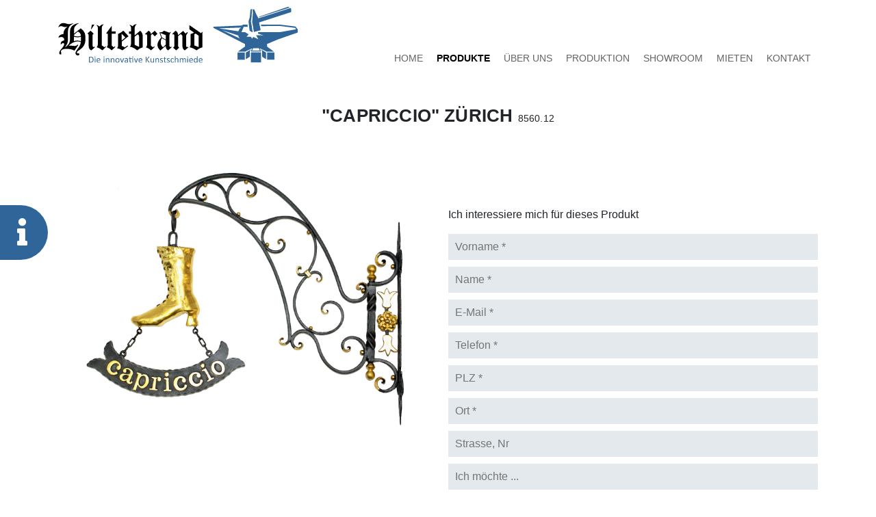

--- FILE ---
content_type: text/html; charset=utf-8
request_url: https://kunstschlosserei.ch/produkte/?produkt=170&cat=33
body_size: 2062
content:
<!doctype html><html
lang="de"><head><title>Produkte / Kunstschlosserei</title><meta
name="description" content=""><meta
name="robots" content="index, follow"><link
rel="alternate" hreflang="de" href="/produkte/"><link
rel="canonical" href="/produkte/"><meta
name="viewport" content="width=device-width, initial-scale=1"><link
rel="shortcut icon" href="/assets/theme/img/favicon.ico" type="image/x-icon"/><link
rel="stylesheet" href="https://stackpath.bootstrapcdn.com/bootstrap/4.1.3/css/bootstrap.min.css" integrity="sha384-MCw98/SFnGE8fJT3GXwEOngsV7Zt27NXFoaoApmYm81iuXoPkFOJwJ8ERdknLPMO" crossorigin="anonymous"><link
href="https://fonts.googleapis.com/css?family=Poppins:300,500,700" rel="stylesheet"><link
rel="stylesheet" href="https://cdnjs.cloudflare.com/ajax/libs/fancybox/3.5.2/jquery.fancybox.min.css" /><link
rel="stylesheet" type="text/css" href="/assets/theme/js/libs/slick/slick.css"/><link
rel="stylesheet" type="text/css" href="/assets/theme/js/libs/slick/slick-theme.css"/><link
rel="stylesheet" href="/assets/theme/css/style.min.1574287642.css" type="text/css" /></head><body><div
class="info_bar  d-print-none"><div
class="info_bar_inner"> <a
href="tel:+41 44 860 20 08" style="color:white;"><i
class="fas fa-phone info_icon"></i> +41 44 860 20 08</a> <a
href="mailto:info@kunstschlosserei.ch" style="color:white;"><i
class="fas fa-envelope info_icon"></a></i></div><div
id="info_button"><i
class="fas fa-info"></i></div></div><div
id="header"><div
class="container"><div
class="row"><div
class="logo col-md-4 col-6"><a
href="/"><img
src="/assets/theme/img/Hiltebrand_Logo_pfade_210818.svg"></a></div><nav
id="main-nav" class="col-lg-8 col-sm-12 d-print-none"><ul
class="rex-navi1 rex-navi-depth-1 rex-navi-has-7-elements"><li
class="rex-article-1 rex-normal"><a
class="" href="/">Home</a></li><li
class="rex-article-2 rex-current"><a
class="rex-current" href="/produkte/">Produkte</a><ul
class="rex-navi2 rex-navi-depth-2 rex-navi-has-3-elements"><li
class="rex-article-16 rex-normal"><a
class="" href="/produkte/produkte/">Produkte</a></li><li
class="rex-article-15 rex-normal"><a
class="" href="/produkte/restaurationen/">Restaurationen</a></li><li
class="rex-article-20 rex-normal"><a
class="" href="/produkte/upcycling/">Upcycling!</a></li></ul></li><li
class="rex-article-3 rex-normal"><a
class="" href="/ueber-uns/">Über uns</a><ul
class="rex-navi2 rex-navi-depth-2 rex-navi-has-4-elements"><li
class="rex-article-7 rex-normal"><a
class="" href="/ueber-uns/geschaeftsleitung/">Geschäftsleitung</a></li><li
class="rex-article-8 rex-normal"><a
class="" href="/ueber-uns/team/">Team</a></li><li
class="rex-article-11 rex-normal"><a
class="" href="/ueber-uns/geschichte/">Geschichte</a></li><li
class="rex-article-10 rex-normal"><a
class="" href="/ueber-uns/ausbildung/">Ausbildung</a></li></ul></li><li
class="rex-article-4 rex-normal"><a
class="" href="/produktion/">Produktion</a></li><li
class="rex-article-5 rex-normal"><a
class="" href="/showroom/">Showroom</a></li><li
class="rex-article-22 rex-normal"><a
class="" href="/mieten/">Mieten</a></li><li
class="rex-article-6 rex-normal"><a
class="" href="/kontakt/">Kontakt</a></li></ul></nav><div
class="menu-button d-print-none"><i
class="fas fa-bars"></i></div></div></div></div><div
class="container"><div
class="produkte-module"><h2>"capriccio" Zürich <small
class="article_number">8560.12</small></h2><div
class="row"><div
class="col-sm-6"><a
class="fancybox" data-fancybox="detail_images" href="/media/capriccio_1_1.jpg"><img
src="/media/capriccio_1_1.jpg" alt="" /></a><div
class="row prod-thumbs"></div></div><div
class="col-sm-6"><div
class="produkt_beschreibung"><p><br/><br/><strong></strong></p></div><div
class="produkt_form  d-print-none"><p>Ich interessiere mich für dieses Produkt</p><form
action="/produkte/?id=8560.12"  method="POST"><input
type="text" placeholder="Vorname *" name="vorname" required /><input
type="text" placeholder="Name *" name="name" required /><input
type="email" placeholder="E-Mail *" name="email" required /><input
type="text" placeholder="Telefon *" name="telefon" required /><input
type="text" placeholder="PLZ *" name="plz" required />
<input
type="text" placeholder="Ort *" name="ort" required />
<input
type="text" placeholder="Strasse, Nr" name="strasse" required />
<input
type="hidden" name="p" value="8560.12" /><input
type="text" placeholder="Ich möchte ..." name="kundenwunsch" value=""capriccio" Zürich Nr. 8560.12" /><textarea name="bemerkung" placeholder="Bemerkung..."></textarea><button
onclick="printButton()" class="print_button"><i
class="fas fa-print"></i> Seite Drucken</button> <script>function printButton() {
    window.print();
}</script> <input
type="submit" value="Senden" class="submit_form" /></form></div></div></div></div></div><div
id="footer"><div
class="container"><div
class="footer-mail"><a
href="mailto:info@kunstschlosserei.ch" style="color:white;"><i
class="fas fa-envelope info_icon"></i> info@kunstschlosserei.ch</a></div><div
class="footer-telefon"><a
href="tel:+41 44 860 20 08" style="color:white;"><i
class="fas fa-phone info_icon"></i> Telefon +41 44 860 20 08</a></div><div
class="footer-links d-print-none"><a
href="/datenschutz/">Datenschutz</a><a
href="/impressum/">Impressum</a></div></div></div>
 <script
			  src="https://code.jquery.com/jquery-3.3.1.min.js"
			  integrity="sha256-FgpCb/KJQlLNfOu91ta32o/NMZxltwRo8QtmkMRdAu8="
			  crossorigin="anonymous"></script> <script src="https://cdnjs.cloudflare.com/ajax/libs/popper.js/1.14.3/umd/popper.min.js" integrity="sha384-ZMP7rVo3mIykV+2+9J3UJ46jBk0WLaUAdn689aCwoqbBJiSnjAK/l8WvCWPIPm49" crossorigin="anonymous"></script> <script src="https://stackpath.bootstrapcdn.com/bootstrap/4.1.3/js/bootstrap.min.js" integrity="sha384-ChfqqxuZUCnJSK3+MXmPNIyE6ZbWh2IMqE241rYiqJxyMiZ6OW/JmZQ5stwEULTy" crossorigin="anonymous"></script> <script src="https://cdnjs.cloudflare.com/ajax/libs/fancybox/3.5.2/jquery.fancybox.min.js"></script> <script type="text/javascript" src="/assets/theme/js/libs/slick/slick.min.js"></script> <script src="/assets/theme/js/main.min.1735659101.js"></script>  <script async src="https://www.googletagmanager.com/gtag/js?id=UA-135038234-1"></script> <script>window.dataLayer = window.dataLayer || [];
  function gtag(){dataLayer.push(arguments);}
  gtag('js', new Date());
 
  gtag('config', 'UA-135038234-1');</script> </body></html>

--- FILE ---
content_type: text/css
request_url: https://kunstschlosserei.ch/assets/theme/css/style.min.1574287642.css
body_size: 3280
content:
@import "https://use.fontawesome.com/releases/v5.0.13/css/all.css";html{font-family:sans-serif;line-height:1.15;-ms-text-size-adjust:100%;-webkit-text-size-adjust:100%}body{margin:0}article,aside,footer,header,nav,section{display:block}h1{font-size:2em;margin:.67em 0}figcaption,figure{display:block}figure{margin:1em 40px}hr{box-sizing:content-box;height:0;overflow:visible}main{display:block}pre{font-family:monospace,monospace;font-size:1em}a{background-color:transparent;-webkit-text-decoration-skip:objects}a:active,a:hover{outline-width:0}abbr[title]{border-bottom:none;text-decoration:underline;text-decoration:underline dotted}b,strong{font-weight:inherit}b,strong{font-weight:bolder}code,kbd,samp{font-family:monospace,monospace;font-size:1em}dfn{font-style:italic}mark{background-color:#ff0;color:#000}small{font-size:80%}sub,sup{font-size:75%;line-height:0;position:relative;vertical-align:baseline}sub{bottom:-.25em}sup{top:-.5em}audio,video{display:inline-block}audio:not([controls]){display:none;height:0}img{border-style:none}svg:not(:root){overflow:hidden}button,input,optgroup,select,textarea{font-family:sans-serif;font-size:100%;line-height:1.15;margin:0}button{overflow:visible}button,select{text-transform:none}button,html [type="button"],[type="reset"],[type="submit"]{-webkit-appearance:button}button::-moz-focus-inner,[type="button"]::-moz-focus-inner,[type="reset"]::-moz-focus-inner,[type="submit"]::-moz-focus-inner{border-style:none;padding:0}button:-moz-focusring,[type="button"]:-moz-focusring,[type="reset"]:-moz-focusring,[type="submit"]:-moz-focusring{outline:1px dotted ButtonText}input{overflow:visible}[type="checkbox"],[type="radio"]{box-sizing:border-box;padding:0}[type="number"]::-webkit-inner-spin-button,[type="number"]::-webkit-outer-spin-button{height:auto}[type="search"]{-webkit-appearance:textfield;outline-offset:-2px}[type="search"]::-webkit-search-cancel-button,[type="search"]::-webkit-search-decoration{-webkit-appearance:none}::-webkit-file-upload-button{-webkit-appearance:button;font:inherit}fieldset{border:1px solid silver;margin:0 2px;padding:.35em .625em .75em}legend{box-sizing:border-box;display:table;max-width:100%;padding:0;color:inherit;white-space:normal}progress{display:inline-block;vertical-align:baseline}textarea{overflow:auto}details{display:block}summary{display:list-item}menu{display:block}canvas{display:inline-block}template{display:none}[hidden]{display:none}h1,h2{font-size:26px;margin-top:0;font-weight:300;text-transform:uppercase;font-weight:700;letter-spacing:.05mm;text-align:center;padding:45px 0}@media (max-width:768px){h1,h2{font-size:20px;padding:15px 0}}h1{font-size:30px}h3{font-size:18px;font-weight:700}strong{font-weight:700}h4{font-size:20px;font-weight:700}p{font-size:16px;font-weight:300}a{color:#2f6598}a:hover{color:black}img{width:100%;height:auto}hr{margin-top:0}@media (max-width:767px){.col-sm-8{flex:none;max-width:90%;margin:0 auto}}@media print{.produkte-module{margin-top:150px}}.rslides{position:relative;list-style:none;overflow:hidden;width:100%;padding:0;margin:0}.rslides li{-webkit-backface-visibility:hidden;position:absolute;display:none;width:100%;left:0;top:0}.rslides li:first-child{position:relative;display:block;float:left}.rslides img{display:block;height:auto;float:left;border:0}.rslides_tabs{margin-top:10px;text-align:center;padding:0}.rslides_tabs li{display:inline-block;float:none;_float:left;margin-right:5px;padding:2px;border-radius:15px;border:1px solid #ee393e;height:15px}.rslides_tabs a{text-indent:-9999px;overflow:hidden;-webkit-border-radius:15px;-moz-border-radius:15px;border-radius:15px;background:white;display:block;_display:block;width:9px;height:9px}.rslides_here a{background:#222;background:rgba(0,0,0,.8)}@media (max-width:991px){#main-nav{margin-top:20px;display:none}}#main-nav ul.rex-navi1{float:right;margin-bottom:0;padding:0}@media (max-width:991px){#main-nav ul.rex-navi1{float:none}}#main-nav ul.rex-navi1>li{list-style:none;display:inline-block;position:relative;padding-top:63px;padding-bottom:12px}@media (max-width:991px){#main-nav ul.rex-navi1>li{padding-top:5px;padding-bottom:5px;display:block}}#main-nav ul.rex-navi1>li:hover .rex-navi2{display:block}#main-nav ul.rex-navi1>li.rex-current>a,#main-nav ul.rex-navi1>li.rex-active>a{font-weight:700;color:#000}#main-nav ul.rex-navi1>li a{padding:0 10px;color:#646464;font-weight:400;text-transform:uppercase;font-size:.9em;text-decoration:none}@media (max-width:1200px){#main-nav ul.rex-navi1>li a{padding:0 7px}}#main-nav ul.rex-navi2{position:absolute;top:95px;padding:0;background:white;display:none;z-index:999}#main-nav ul.rex-navi2 li.rex-current>a,#main-nav ul.rex-navi2 li.rex-active>a{font-weight:700;color:#000}@media (max-width:991px){#main-nav ul.rex-navi2{position:relative;top:0;left:0}#main-nav ul.rex-navi2 a{font-size:12px}}#main-nav ul.rex-navi2 li{list-style:none;padding-right:20px;padding-top:5px;padding-bottom:5px}@media (max-width:991px){#main-nav ul.rex-navi2 li{padding-top:2px;padding-bottom:2px}}.sticky{position:fixed;top:0;width:100%;background:white;z-index:9999}#header{padding-top:10px}@media (max-width:991px){#header{padding-bottom:20px}}.menu-button{position:absolute;cursor:pointer;right:90px;font-size:30px;top:25px;display:none}@media (max-width:991px){.menu-button{display:block}}@media (max-width:576px){.menu-button{right:35px;top:10px}}.logo{padding-bottom:0}@media (max-width:576px){.logo{padding-bottom:10px}}.info_bar{position:fixed;width:360px;top:300px;background:#2f6598;color:white;border-radius:65px;left:-290px;padding-left:50px;-webkit-transition:all 1s ease;-moz-transition:all 1s ease;-o-transition:all 1s ease;-ms-transition:all 1s ease;transition:all 1s ease;z-index:999999}@media (max-width:576px){.info_bar{display:none}}.info_bar.active{left:-35px}.info_bar .info_bar_inner{display:inline-block;padding:25px 0}.info_bar .info_icon{font-size:25px;padding:0 10px}.info_bar #info_button{display:inline-block;float:right;font-size:40px;padding:10px 30px;cursor:pointer}.headbild{height:483px;background-position:center center;background-size:cover;overflow:hidden;background-color:black;text-align:center;position:relative;margin-bottom:30px}.headbild #headvid{height:100%;background-position:center center;background-size:cover;overflow:hidden}.headbild .head_popup{position:fixed;top:160px;background:white;width:50%;left:25%;box-shadow:0 0 10px -4px;z-index:999999}@media (max-width:576px){.headbild .head_popup{width:80%;left:10%}}.headbild .head_popup img{width:90%}.headbild .head_popup h2{padding-bottom:5px;padding-top:20px}.headbild .head_popup a{padding:10px 20%;display:inline-block;background:#2f6598;text-transform:uppercase;color:white;letter-spacing:2px;margin-bottom:16px}.headbild .head_popup .close-popup{position:absolute;top:-14px;right:-12px;background:black;opacity:1;text-shadow:none;color:white;border-radius:100%;width:30px;height:30px;padding-top:3px;cursor:pointer}@media (max-width:991px){.headbild{height:350px}}@media (max-width:576px){.headbild{height:190px}}.produkte-module .article_number{font-size:14px}.produkte-module .produkt_form input,.produkte-module .produkt_form textarea{width:100%;padding:10px;border:0;background:#e3e9ec;margin-bottom:10px;display:block}.produkte-module .produkt_form input.submit_form,.produkte-module .produkt_form textarea.submit_form{width:45%;background:#2f6598;text-transform:uppercase;color:white;padding:10px 0;margin-top:25px;display:inline-block;float:right;cursor:pointer}@media (max-width:991px){.produkte-module .produkt_form input.submit_form,.produkte-module .produkt_form textarea.submit_form{width:100%}}@media (max-width:576px){.produkte-module .text_kategorie_list{display:none}}.produkte-module ul.kategorielist{padding:0}.produkte-module ul.kategorielist li{list-style:none;font-weight:300}.produkte-module ul.kategorielist li a{padding:0 10px;margin-left:-10px}.produkte-module ul.kategorielist li a:hover{text-decoration:none;background:#e3e9ec}.produkte-module .kategorie_image_list{margin-bottom:50px}.produkte-module .kategorie_image_list *{-webkit-transition:all 0.25s ease-in-out;transition:all 0.25s ease-in-out}.produkte-module .kategorie_image_list a{color:black!important}.produkte-module .kategorie_image_list .overlay{width:100%;height:100%;position:absolute;top:0;left:0;background:rgba(255,255,255,.5);display:block;opacity:0;color:white;text-align:center;font-size:45px;padding-top:90px}.produkte-module .kategorie_image_list:hover .overlay{display:block;opacity:1}.produkte-module .kategorie_image_list:hover .kategorie_name{background:#e3e9ec;border:1px solid #fff}.produkte-module .kategorie_image_list:hover a{text-decoration:none}.produkte-module .kategorie_image_list .kategorie_name{display:block;text-align:center;padding:15px;text-transform:uppercase;font-weight:300;letter-spacing:.05mm;font-size:15px;border:1px solid;margin-top:10px;word-break:break-word}.produkte-module .produkt_list:hover{text-decoration:none}.produkte-module .produkt_list:hover .produkt_image .overlay{display:block;opacity:1}.produkte-module .produkt_list:hover div.produkt_more{background:#e3e9ec;border-color:#fff}.produkte-module .produkt_list .produkt_overview{position:relative}.produkte-module .produkt_list .produkt_more{display:block;text-align:center;padding:15px;text-transform:uppercase;font-weight:300;letter-spacing:2px;font-size:15px;border:1px solid;margin-top:10px}.produkte-module .produkt_list .produkt_image{position:relative;margin-bottom:15px}.produkte-module .produkt_list .produkt_image .overlay{width:100%;height:100%;position:absolute;top:0;left:0;background:rgba(255,255,255,.5);display:block;opacity:0;color:white;text-align:center;font-size:45px;padding-top:90px}.produkte-module .produkt_list .produkt_price{position:absolute;bottom:0;right:0}.produkte-module .produkt_list .produkt_price p{margin-bottom:0}.produkte-module .row>div{margin-bottom:30px}.produkte-module *{-webkit-transition:all 0.25s ease-in-out;transition:all 0.25s ease-in-out}.produkte-module a .overlay{display:block;opacity:0}.kontaktformular{margin-bottom:130px}.kontaktformular input,.kontaktformular textarea{width:100%;padding:12px;border:0;background:#e3e9ec;margin-bottom:10px;display:block}.kontaktformular input.submit_form,.kontaktformular textarea.submit_form{width:80%;cursor:pointer;margin:0 auto;margin-top:0;background:#2f6598;text-transform:uppercase;color:white;padding:10px;margin-top:45px}.vl{border-left:2px solid black;height:150px;position:relative;left:50%;margin-left:-1px;top:0}.geschichte-module p{text-align:center}.geschichte-module .geschichts-bild{margin-bottom:60px}.geschichte-module .geschichts-text h2{padding:25px}.bild-text-module{margin-bottom:50px}.bild-text-module .email-button{text-align:center;margin-top:18px;display:block}.bild-text-module .email-button a{background:black;color:white;padding:10px;margin-top:18px;display:inline-block}.prod-thumbs{margin:0 auto;margin-top:25px;text-align:center;display:inline-block;border-top:.5px solid #333;margin-bottom:10px;padding-top:12px}.prod-thumbs>div{float:none;display:inline-block;margin-bottom:12px}.print_button{width:45%;margin-top:0;background:#2f6598;text-transform:uppercase;color:white;padding:10px;margin-top:25px;border:0;display:inline-block;cursor:pointer}@media (max-width:991px){.print_button{width:100%}}.slick-slide{position:relative}.slider-text-box{position:absolute;background:rgba(0,0,0,.8);text-align:left;padding-left:60px;color:#fff;bottom:35px;width:100%;text-align:left;padding-right:60px}.container .slider-text-box{position:relative;bottom:5px;height:150px}.slider-text-box *{margin:5px 0;padding:5px 0;text-align:left}.slick-next{right:35px;z-index:10}.slick-prev{left:10px;z-index:10}.slick-prev,.slick-next{top:50%}.slick-prev:before,.slick-next:before{font-size:40px}.container .slick-slide{text-align:center;position:relative;overflow:hidden;height:450px;margin-bottom:15px;background:#f9f9f9}.container .slick-slide img{width:auto;height:auto;max-width:100%;max-height:450px;text-align:center;display:inline-block;position:relative;top:50%;transform:translateY(-50%)}.slick-prev:before,.slick-next:before{color:#727272}@media (min-width:576px){.slider-text-box{padding-left:calc((100% - 540px) / 2 + 50px);width:100%}.slick-prev,.slick-next{top:50%}}@media (min-width:768px){.slider-text-box{padding-left:calc((100% - 720px) / 2 + 100px);width:75%}}@media (min-width:992px){.slider-text-box{padding-left:calc((100% - 960px) / 2 + 50px);width:60%}.slick-prev,.slick-next{top:75%}}@media (min-width:1200px){.slider-text-box{padding-left:calc((100% - 1140px) / 2 + 50px);width:60%}.slick-prev,.slick-next{top:75%}.container .slick-slide{height:525px}.container .slick-slide img{max-height:525px}}@media (max-width:767px){.slider-text-box *{font-size:90%}}.container .slick-prev,.container .slick-next{top:50%}.container .slider-text-box{width:100%;position:absolute;padding:0 30px;bottom:0}.container .slider-text-box p{font-size:90%}#footer{background:#3c3c3c;text-align:center;padding-top:40px;padding-bottom:20px;margin-top:30px}#footer a{text-decoration:none}#footer.fix{position:fixed;width:100%;bottom:0}#footer .footer-mail{display:inline-block;color:white;letter-spacing:2px;font-size:16px;margin-right:25px;margin-bottom:20px;margin-left:25px}@media (max-width:576px){#footer .footer-mail{font-size:13px}}#footer .footer-mail .info_icon{font-size:23px;margin-right:10px}@media (max-width:576px){#footer .footer-mail .info_icon{font-size:25px}}#footer .footer-telefon{display:inline-block;color:white;letter-spacing:2px;font-size:16px;margin-right:25px;margin-left:25px}@media (max-width:576px){#footer .footer-telefon{font-size:13px}}#footer .footer-telefon .info_icon{font-size:23px;margin-right:10px}@media (max-width:576px){#footer .footer-telefon .info_icon{font-size:25px}}#footer .footer-links{padding-top:35px;font-size:.9em}#footer .footer-links a{color:#8aa6b0;margin:0 10px}*{font-family:'Lato',sans-serif}body{background:transparent}.clear{border:0;clear:both;height:0;margin:0}#wrapper{margin:0 auto}

--- FILE ---
content_type: application/javascript
request_url: https://kunstschlosserei.ch/assets/theme/js/main.min.1735659101.js
body_size: 562
content:
/* res_id: 7a9076d6d94e62c13d641aa71f19ae8e */

window.onscroll=function(){myFunction()};var header=document.getElementById("header");var sticky=header.offsetTop;function myFunction(){if(window.pageYOffset>sticky){header.classList.add("sticky")}else{header.classList.remove("sticky")}}
$('document').ready(function(){$("a.fancybox").fancybox()
$('#info_button').click(function(){$('.info_bar').toggleClass('active')});$('.menu-button').click(function(){$('#main-nav').slideToggle("slow")});$('#main-nav li a').click(function(e){if($(this).parent().find('ul').hasClass('rex-navi2')){e.preventDefault();var url=$(this).parent().find('ul').first().find('a').attr('href');window.location.href=url}});$('.close-popup').click(function(){$('.head_popup').fadeOut()});if($('body').height()<$(window).height()){$('#footer').addClass('fix')}
$(window).resize(function(){$('#footer').removeClass('fix');if($('body').height()<$(window).height()){$('#footer').addClass('fix')}});var optOutLink=document.getElementById("ga-opt-out");if(optOutLink){optOutLink.onclick=function(){document.cookie='ga-opt-out=true; expires=Thu, 31 Dec 2099 23:59:59 UTC; path=/';this.innerHTML="Google Analytics opt-out successful";return!1}}
$('.slideshow-items').slick({dots:!0,arrows:!0,infinite:!0,autoplay:!0,autoplaySpeed:4000,slidesToShow:1,slidesToScroll:1,})})

--- FILE ---
content_type: image/svg+xml
request_url: https://kunstschlosserei.ch/assets/theme/img/Hiltebrand_Logo_pfade_210818.svg
body_size: 28767
content:
<svg xmlns="http://www.w3.org/2000/svg" viewBox="0 0 617.53 145.36">
  <title>Hiltebrand_Logo_pfade_210818</title>
  <g>
    <rect x="462.4" y="118.97" width="18.78" height="18.78" style="fill: #2f6598"/>
    <polygon points="494.26 129.79 484.01 136.33 484.01 118.97 498.14 110.39 494.26 115.14 494.26 129.79" style="fill: #2f6598"/>
    <polygon points="525.67 129.79 535.92 136.33 535.92 118.97 521.79 110.39 525.67 115.14 525.67 129.79" style="fill: #2f6598"/>
    <rect x="538.71" y="135.07" width="18.78" height="18.78" transform="translate(1096.19 272.82) rotate(-180)" style="fill: #2f6598"/>
    <rect x="496.82" y="118.53" width="26.27" height="26.27" style="fill: #2f6598"/>
    <g>
      <polygon points="500.87 31.43 500.13 39.62 501.83 48.12 504.52 65.52 520.94 61.12 521.92 59.51 517.94 40.62 599.41 14.03 600.9 12.66 600.53 4.89 599.16 3.02 515.89 29.86 515.42 28.14 511.93 21.45 509.49 16.5 505.82 7.18 502.14 5.88 501.64 7.05 501.86 17.26 500.87 31.43" style="fill: #2f6598"/>
      <polygon points="490.96 36.81 491.1 41.31 493.45 61.76 499.63 65.82 501.33 66.05 498.95 48.72 496.83 38.54 498.66 26.18 499.77 6.52 500.31 5.6 496.72 6.39 495.74 7.61 494.01 27.04 490.96 36.81" style="fill: #2f6598"/>
      <polygon points="597.21 1.66 592.91 0 590.84 0.31 517.73 25.76 519.59 26.73 597.21 1.66" style="fill: #2f6598"/>
    </g>
    <path d="M611.76,67.3l-41.09-5.11-47.87,0,.71,4.17,46.77-.63,40.83,5.12L613,74.55l-40.16,7.27L515.58,82l-.29,3.85,13.39,4.49-18.47-.53L516,100.44l-13-6-3,4.49L496.82,94l-11.21.23L491,87.6,481.74,82l-9.11-.06L478.48,68h10.19l-.46-5.73H475.75l-.83,2.35-73.43,3.2a1.75,1.75,0,0,0-.73,3.3l80.76,41.76v6.63l-17.7,13h18.77l15.76-7.72h1.54l-3.07,7.42h26.27l-3-7.42h1.43l15.76,7.72h18.78l-17.54-12.93.11-6.71L566.42,101,617.53,83V74.54ZM422.1,76.65l42.4,14.2a8.78,8.78,0,0,0,1,3.5,18.65,18.65,0,0,0,2.75,4.12Zm44.42-1.59a12.14,12.14,0,0,0-1.63,4.69l-51.18-7.61,57.4-2.08A18.82,18.82,0,0,0,466.52,75.06ZM520,130H499.89l2.82-6.18h14.75Z" transform="translate(0 -16.09)" style="fill: #2f6598"/>
  </g>
  <path d="M4.47,62a12.15,12.15,0,0,1,8.84-3.84,29.06,29.06,0,0,1,7.35,1.5A36.2,36.2,0,0,0,25,60.74c1.24.21,2.29.36,3.14.43a26.12,26.12,0,0,0,5.32-.86L39,58.93l.21.43q-7.45,3.72-10.54,8.2-3.51,5-3.51,12.67v22q0,10.23-8.21,19.38,13.53-6.91,13.53-20.45v-21q0-18,22.79-21.73l.22.22Q40.8,65.32,40.79,75V86.09L58.05,72q8,5.66,10.54,12.67a39.48,39.48,0,0,1,1.33,7,76.9,76.9,0,0,1,.38,10q-.22,9.06-3.52,14.59a33.63,33.63,0,0,1-6.82,8.1,70,70,0,0,1-8.41,6.17q-3.3,2.34-3.41,5c-.07,1.13.92,1.7,3,1.7,2.42,0,3.59.68,3.52,2-.14,2.2-1.42,3.33-3.84,3.41a6.1,6.1,0,0,1-4.42-1.71,6.17,6.17,0,0,1-1.86-4.37q0-2.76,3.2-7.56,6.39-8.94,6.39-9.16a29.45,29.45,0,0,0,4.36-11.93A20.63,20.63,0,0,0,49.85,106a29.73,29.73,0,0,0-12.36,3.51,45.05,45.05,0,0,0-10.44,7.67c.5,0,1.23,0,2.19,0s1.68-.06,2.18-.06l5.64.43,5.86.43q3.73.21,7.35-3.63l1.49,1.28L42,130.18q-8.09-4.79-21.4-4.68a23.5,23.5,0,0,0-8.21,1.38c-3.55,1.21-5.36,3-5.43,5.33a20,20,0,0,0,.64,2.66,10.51,10.51,0,0,1,.53,2.77,2.34,2.34,0,0,1-2.44,2.56q-2.78-.12-3-3.73Q2.66,132,9,124.75t6.49-11.29c.07-1.77-.85-2.73-2.77-2.87s-3.87,1.27-5.85,3.83l-.43-2.34q-.1-6.49,8.84-8.63l.11-2.66A5.47,5.47,0,0,0,13,96.31a7.22,7.22,0,0,0-4.79-1.7A15,15,0,0,0,.53,96.74,9.8,9.8,0,0,1,5.11,89.6a16,16,0,0,1,8.31-2.55,35.31,35.31,0,0,1,.43-3.89,21.08,21.08,0,0,1,1.06-4A17.66,17.66,0,0,1,19,72.24l4.9-4.79a14.64,14.64,0,0,1-6.29,1.28,17.37,17.37,0,0,1-5.32-1.28,16.52,16.52,0,0,0-5.33-1.28Q3.62,66.07,0,70.75A16.65,16.65,0,0,1,4.47,62Zm36.22,43.35a29.62,29.62,0,0,1,9-1.49,27.37,27.37,0,0,1,8.89,1.81V93.76a21.54,21.54,0,0,1-9.16,1.6,37.11,37.11,0,0,1-8.63-1.49Zm.1-13.74c1,.28,2.26.57,3.78.85s3.29.57,5.28.85a19,19,0,0,0,8.52-1.81q0-7.45-7.57-11.18l-10,8.41Z" transform="translate(0 -16.09)"/>
  <path d="M83.47,78.21l8,7.56-2.67,3.09v28.76a4.17,4.17,0,0,0,2.56,3.72l1.7-1.59,1.6,1.7-9.37,8q-6.6-2.77-6.6-11.4V88.75l-3.09-3.51Zm9.8-15.66L85.49,74.27h-.85L87,62.55Z" transform="translate(0 -16.09)"/>
  <path d="M106.87,66.71q4.68-5.11,10.11-5.33l.11.32a12.68,12.68,0,0,0-4.79,10.44v44.3l6.92,4.8,2.56-2.24,1.49,1.39-9.37,9a35.61,35.61,0,0,0-14.49-8.2q2.88-2.88,2.88-8.2V70.54c0-2.41-1.25-4.69-3.73-6.82l.32-.42a12.24,12.24,0,0,1,6.6,3.41Z" transform="translate(0 -16.09)"/>
  <path d="M137.93,65.75V80.13h10.23v5.64H137.93v31.1l5.22,4.58,2.77-2.56,1.39,1.6-9.27,9a30.35,30.35,0,0,0-12.89-8.31q2.88-2.34,2.88-7.67V85.88h-3.52v-2Z" transform="translate(0 -16.09)"/>
  <path d="M168.15,78.21l13.31,14.38q-4.16,3.19-8.52,6.71T164,106.65v11.07l8.1,3.84,6.5-4.58,1.49,1.59q-5,3.53-14.38,10.87a36.41,36.41,0,0,0-14.27-5.75c2-1.49,3-4.09,3-7.78V86.73A57.85,57.85,0,0,0,168.15,78.21Zm-4.69,25.67L173.05,96l-9.59-10.23Z" transform="translate(0 -16.09)"/>
  <path d="M190.94,66.39h1.17a12,12,0,0,1,9.8-5.33l.21.43q-4.78,4-4.79,9.05V90.46l14.06-12.25a16.75,16.75,0,0,1,4.74,6.07A17.25,17.25,0,0,1,218,91.84v29.82a31.31,31.31,0,0,0-14.27,7.78q-9.48-8.2-19-9.59,3-1.92,3-7V86.3h-5.22V80.23h5.22V70c0-2.13-1.25-4.33-3.73-6.61l.32-.42A11.31,11.31,0,0,1,190.94,66.39Zm6.39,48.67,11.08,5.33V92.16q0-2.66-3.41-4.58l-7.67,6Z" transform="translate(0 -16.09)"/>
  <path d="M232.9,78.21q6.18,3,6.18,8.73L249,78.21l6.92,8.2-7,6.5L243,86.3l-3.83,3.3v27.7l5.43,4.26,2.77-2.45,1.38,1.7-9.26,8.63a32,32,0,0,0-13.1-8,9.27,9.27,0,0,0,2.87-7.14v-23a6.56,6.56,0,0,0-1.91-4.37l-1.81,1.49L224,86.84Z" transform="translate(0 -16.09)"/>
  <path d="M272.64,78.21l14.27,5.32,2.77-2.23.64.53q-3.51,5.64-3.52,8.73v27.16c0,1.35.82,2.52,2.45,3.52l1.81-1.6,1.6,1.7-9.26,8.1q-6-3.19-6.18-11.82L264,129.44h-1q-6.92-6.7-7.13-14,0-9.06,9.9-19.49l-4.9-13.53,1.92.11A11.29,11.29,0,0,0,272.64,78.21Zm-5,17.68,9.59,5.43V89.71l-13.85-5.54Zm-3.19,11.82a18,18,0,0,0,5.64,13.74l7.14-6.71v-11.5l-9.91-5.54A19.22,19.22,0,0,0,264.44,107.71Z" transform="translate(0 -16.09)"/>
  <path d="M309.06,89.82q2.13-1.71,5.38-4.42T322,78.74l6.6,7,4.16-4,1.49,1.6q-.85,1.17-1.92,2.88c-.71,1.13-1.53,2.52-2.45,4.15V117.4a4.29,4.29,0,0,0,2.56,3.94l1.7-1.59,1.6,1.7-9.16,8q-6.28-3.09-6.28-11.5V91.2L316,87.05l-6.93,5.43V119l2.77,3.52-7.56,7-7.88-7.14,3.09-3.2V91a5.55,5.55,0,0,0-1.92-4.15l-1.81,1.49-1.49-1.71,8.31-8.41Q309.17,81.93,309.06,89.82Z" transform="translate(0 -16.09)"/>
  <path d="M368.39,84.7a6.84,6.84,0,0,1,3.83-3.51l.53.21c-.71.93-1.06,2.52-1.06,4.8v35.36a48.44,48.44,0,0,0-8.15,3.3,32.5,32.5,0,0,0-6.66,4.58,45.76,45.76,0,0,0-18.21-8.31q2.88-1.92,2.88-8.31V86.73A21.49,21.49,0,0,0,350.07,83l-11.93-8.41v-11Zm-17.15,2.77v29.19l10.86,4.26V91.2l-8-5.64Z" transform="translate(0 -16.09)"/>
  <g>
    <path d="M91.27,153.36a11,11,0,0,1-.5,3.47,6.32,6.32,0,0,1-1.49,2.46,6.17,6.17,0,0,1-2.39,1.46,10.59,10.59,0,0,1-3.38.48H80.27a.84.84,0,0,1-.51-.18.77.77,0,0,1-.24-.65V146.77a.78.78,0,0,1,.24-.65.84.84,0,0,1,.51-.18h3.47a9.64,9.64,0,0,1,3.35.51,6,6,0,0,1,3.71,3.82A9.55,9.55,0,0,1,91.27,153.36Zm-2.14.08a8.6,8.6,0,0,0-.3-2.31,5,5,0,0,0-1-1.85,4.36,4.36,0,0,0-1.66-1.21,6.54,6.54,0,0,0-2.58-.44H81.55v11.9h2.09a7.1,7.1,0,0,0,2.47-.37A4.08,4.08,0,0,0,87.79,158a4.93,4.93,0,0,0,1-1.9A9.77,9.77,0,0,0,89.13,153.44Z" transform="translate(0 -16.09)" style="fill: #326699"/>
    <path d="M96.35,146.71a1.23,1.23,0,0,1-.26.93,1.35,1.35,0,0,1-1,.25,1.38,1.38,0,0,1-.94-.24,1.26,1.26,0,0,1-.26-.92,1.29,1.29,0,0,1,.26-.93,1.4,1.4,0,0,1,1-.25,1.38,1.38,0,0,1,.94.24A1.27,1.27,0,0,1,96.35,146.71Zm-.22,14.23a.3.3,0,0,1,0,.16.37.37,0,0,1-.15.11,1.33,1.33,0,0,1-.3.07l-.48,0-.47,0a1.33,1.33,0,0,1-.3-.07.34.34,0,0,1-.16-.11.29.29,0,0,1,0-.16V150.3a.26.26,0,0,1,0-.15.3.3,0,0,1,.16-.12,1,1,0,0,1,.3-.07,3,3,0,0,1,.47,0,3,3,0,0,1,.48,0,1,1,0,0,1,.3.07.31.31,0,0,1,.15.12.27.27,0,0,1,0,.15Z" transform="translate(0 -16.09)" style="fill: #326699"/>
    <path d="M108.81,155.16a.83.83,0,0,1-.23.65.81.81,0,0,1-.53.2h-7a7,7,0,0,0,.17,1.59,3,3,0,0,0,.6,1.22,2.56,2.56,0,0,0,1.08.78,4.31,4.31,0,0,0,1.63.27,6.91,6.91,0,0,0,1.35-.12,8.31,8.31,0,0,0,1-.28c.28-.1.52-.2.71-.28a1.14,1.14,0,0,1,.42-.12.26.26,0,0,1,.15,0,.29.29,0,0,1,.1.12,1.14,1.14,0,0,1,0,.23,3.53,3.53,0,0,1,0,.36,2.1,2.1,0,0,1,0,.27c0,.08,0,.14,0,.2a.44.44,0,0,1-.06.16.67.67,0,0,1-.11.14,1.92,1.92,0,0,1-.38.21,6,6,0,0,1-.83.29,11.76,11.76,0,0,1-1.17.25,8.11,8.11,0,0,1-1.43.12,6.72,6.72,0,0,1-2.3-.37,4.29,4.29,0,0,1-1.66-1.09,4.74,4.74,0,0,1-1-1.81,8.31,8.31,0,0,1-.34-2.52,7.88,7.88,0,0,1,.35-2.47,5.24,5.24,0,0,1,1-1.85,4.46,4.46,0,0,1,1.61-1.17,5.21,5.21,0,0,1,2.12-.41,5.06,5.06,0,0,1,2.13.4,4.09,4.09,0,0,1,1.45,1.08,4.29,4.29,0,0,1,.83,1.6,6.86,6.86,0,0,1,.27,2Zm-2-.58a3.55,3.55,0,0,0-.69-2.41,2.58,2.58,0,0,0-2.13-.88,2.83,2.83,0,0,0-1.27.27,2.89,2.89,0,0,0-.92.73,3.48,3.48,0,0,0-.57,1,4.31,4.31,0,0,0-.22,1.25Z" transform="translate(0 -16.09)" style="fill: #326699"/>
    <path d="M119.42,146.71a1.28,1.28,0,0,1-.26.93,1.37,1.37,0,0,1-1,.25,1.4,1.4,0,0,1-.94-.24,1.27,1.27,0,0,1-.25-.92,1.29,1.29,0,0,1,.26-.93,1.37,1.37,0,0,1,1-.25,1.4,1.4,0,0,1,.94.24A1.27,1.27,0,0,1,119.42,146.71Zm-.22,14.23a.3.3,0,0,1,0,.16.37.37,0,0,1-.15.11,1.48,1.48,0,0,1-.3.07l-.48,0-.48,0a1.67,1.67,0,0,1-.3-.07.37.37,0,0,1-.15-.11.29.29,0,0,1,0-.16V150.3a.26.26,0,0,1,0-.15.31.31,0,0,1,.15-.12,1.11,1.11,0,0,1,.3-.07,3.85,3.85,0,0,1,1,0,1,1,0,0,1,.3.07.31.31,0,0,1,.15.12.27.27,0,0,1,0,.15Z" transform="translate(0 -16.09)" style="fill: #326699"/>
    <path d="M132,160.94a.3.3,0,0,1-.05.16.37.37,0,0,1-.15.11,1.33,1.33,0,0,1-.3.07l-.47,0-.49,0a1.37,1.37,0,0,1-.29-.07.37.37,0,0,1-.15-.11.24.24,0,0,1-.05-.16v-6.23a6.4,6.4,0,0,0-.14-1.47,3.07,3.07,0,0,0-.42-1,1.74,1.74,0,0,0-.7-.62,2.26,2.26,0,0,0-1-.21,2.46,2.46,0,0,0-1.46.52,8.07,8.07,0,0,0-1.54,1.52v7.44a.3.3,0,0,1,0,.16.37.37,0,0,1-.15.11,1.33,1.33,0,0,1-.3.07l-.48,0-.47,0a1.33,1.33,0,0,1-.3-.07.34.34,0,0,1-.16-.11.29.29,0,0,1,0-.16V150.3a.27.27,0,0,1,0-.16A.35.35,0,0,1,123,150a.88.88,0,0,1,.27-.07l.44,0,.43,0a.74.74,0,0,1,.26.07.43.43,0,0,1,.14.12.27.27,0,0,1,0,.16v1.41a6.59,6.59,0,0,1,1.79-1.47,3.78,3.78,0,0,1,1.8-.47,4,4,0,0,1,1.79.36,3.21,3.21,0,0,1,1.18,1,3.87,3.87,0,0,1,.64,1.41,8.42,8.42,0,0,1,.2,1.95Z" transform="translate(0 -16.09)" style="fill: #326699"/>
    <path d="M144.67,160.94a.29.29,0,0,1,0,.16.5.5,0,0,1-.16.11,1.37,1.37,0,0,1-.29.07l-.48,0-.48,0a1.33,1.33,0,0,1-.3-.07.37.37,0,0,1-.15-.11.3.3,0,0,1-.05-.16v-6.23a5.89,5.89,0,0,0-.14-1.47,2.84,2.84,0,0,0-.41-1,1.77,1.77,0,0,0-.71-.62,2.22,2.22,0,0,0-1-.21A2.51,2.51,0,0,0,139,152a8.07,8.07,0,0,0-1.54,1.52v7.44a.29.29,0,0,1,0,.16.41.41,0,0,1-.16.11,1.37,1.37,0,0,1-.29.07l-.49,0-.47,0a1.33,1.33,0,0,1-.3-.07.27.27,0,0,1-.15-.11.3.3,0,0,1-.05-.16V150.3a.38.38,0,0,1,0-.16.35.35,0,0,1,.14-.12A.88.88,0,0,1,136,150l.44,0,.43,0a.81.81,0,0,1,.27.07.38.38,0,0,1,.13.12.28.28,0,0,1,.05.16v1.41a6.31,6.31,0,0,1,1.79-1.47,3.72,3.72,0,0,1,1.8-.47,4,4,0,0,1,1.79.36,3.25,3.25,0,0,1,1.17,1,3.89,3.89,0,0,1,.65,1.41,8.46,8.46,0,0,1,.19,1.95Z" transform="translate(0 -16.09)" style="fill: #326699"/>
    <path d="M158.12,155.5a7.89,7.89,0,0,1-.34,2.39,5.24,5.24,0,0,1-1,1.89,4.52,4.52,0,0,1-1.7,1.23,5.83,5.83,0,0,1-2.37.45,6.12,6.12,0,0,1-2.28-.39,4.22,4.22,0,0,1-1.63-1.14,5,5,0,0,1-1-1.81,8.47,8.47,0,0,1-.32-2.41,8.26,8.26,0,0,1,.34-2.39,5.22,5.22,0,0,1,1-1.89,4.65,4.65,0,0,1,1.69-1.22,5.84,5.84,0,0,1,2.38-.44,6.08,6.08,0,0,1,2.28.39,4.23,4.23,0,0,1,1.63,1.13,4.85,4.85,0,0,1,1,1.81A8.1,8.1,0,0,1,158.12,155.5Zm-2,.13a7.77,7.77,0,0,0-.16-1.63,4.28,4.28,0,0,0-.53-1.35,2.66,2.66,0,0,0-1-.91,3.3,3.3,0,0,0-1.58-.34,3.25,3.25,0,0,0-1.49.31,2.66,2.66,0,0,0-1,.87,3.81,3.81,0,0,0-.6,1.32,6.92,6.92,0,0,0-.19,1.68,7.73,7.73,0,0,0,.16,1.64,3.78,3.78,0,0,0,.53,1.35,2.78,2.78,0,0,0,1,.91,3.38,3.38,0,0,0,1.57.33,3.41,3.41,0,0,0,1.49-.3,2.76,2.76,0,0,0,1-.87,3.81,3.81,0,0,0,.6-1.32A7.41,7.41,0,0,0,156.1,155.63Z" transform="translate(0 -16.09)" style="fill: #326699"/>
    <path d="M169.71,150.28v.1s0,.07,0,.11l0,.13s0,.1,0,.15L166,160.88a.57.57,0,0,1-.13.21.5.5,0,0,1-.23.13,1.78,1.78,0,0,1-.39.06,5,5,0,0,1-.59,0l-.59,0a2.62,2.62,0,0,1-.38-.07.56.56,0,0,1-.23-.13.53.53,0,0,1-.13-.2l-3.62-10.11c0-.09,0-.17-.07-.25a.85.85,0,0,1,0-.15s0-.07,0-.09a.31.31,0,0,1,0-.17.33.33,0,0,1,.16-.11.81.81,0,0,1,.3-.05l.45,0,.55,0a1,1,0,0,1,.32.07.37.37,0,0,1,.17.12,1.94,1.94,0,0,1,.1.17l3,8.77,0,.14,0-.14,3-8.77a.3.3,0,0,1,.08-.17A.37.37,0,0,1,168,150a1,1,0,0,1,.31-.07l.51,0,.45,0a.55.55,0,0,1,.28.06.31.31,0,0,1,.14.11A.25.25,0,0,1,169.71,150.28Z" transform="translate(0 -16.09)" style="fill: #326699"/>
    <path d="M179.93,161a.26.26,0,0,1-.09.21.78.78,0,0,1-.26.11,2.93,2.93,0,0,1-.49,0,3.28,3.28,0,0,1-.49,0,.58.58,0,0,1-.26-.11.26.26,0,0,1-.09-.21v-1.07A5,5,0,0,1,176.7,161a4,4,0,0,1-1.81.42,5.11,5.11,0,0,1-1.52-.22,3.34,3.34,0,0,1-1.16-.64,2.68,2.68,0,0,1-.74-1,3.32,3.32,0,0,1-.27-1.37,3.1,3.1,0,0,1,.37-1.56,3,3,0,0,1,1.05-1.1,5.17,5.17,0,0,1,1.68-.66,10.73,10.73,0,0,1,2.23-.22H178v-.82a4,4,0,0,0-.13-1.09,1.77,1.77,0,0,0-.42-.79,1.89,1.89,0,0,0-.75-.47,3.61,3.61,0,0,0-1.13-.16,4.63,4.63,0,0,0-1.29.17,7.18,7.18,0,0,0-1,.38c-.29.14-.53.27-.72.38a1.05,1.05,0,0,1-.43.17.26.26,0,0,1-.17,0,.43.43,0,0,1-.12-.14.67.67,0,0,1-.08-.24,3.25,3.25,0,0,1,0-.33,1.91,1.91,0,0,1,0-.46.77.77,0,0,1,.2-.33,2.88,2.88,0,0,1,.55-.36,7.87,7.87,0,0,1,.9-.38,10,10,0,0,1,1.11-.28,7.1,7.1,0,0,1,1.22-.11,6.53,6.53,0,0,1,1.95.26,3.2,3.2,0,0,1,1.3.76,3,3,0,0,1,.72,1.25,6,6,0,0,1,.22,1.73ZM178,156.09h-1.66a6.37,6.37,0,0,0-1.4.14,2.83,2.83,0,0,0-1,.4,1.65,1.65,0,0,0-.57.64,1.93,1.93,0,0,0-.18.85,1.73,1.73,0,0,0,.52,1.32,2.06,2.06,0,0,0,1.47.49,2.74,2.74,0,0,0,1.43-.39,6.17,6.17,0,0,0,1.37-1.19Z" transform="translate(0 -16.09)" style="fill: #326699"/>
    <path d="M192.76,150a.64.64,0,0,1,.49.16.73.73,0,0,1,.13.47v10.32a.3.3,0,0,1,0,.16.34.34,0,0,1-.16.11,1.33,1.33,0,0,1-.3.07l-.46,0-.48,0a1.61,1.61,0,0,1-.31-.07.5.5,0,0,1-.16-.11.29.29,0,0,1,0-.16v-9.33h-5.5v5.93a3.31,3.31,0,0,0,.33,1.66,1.21,1.21,0,0,0,1.16.57,1.88,1.88,0,0,0,.49-.06,2.74,2.74,0,0,0,.37-.11l.29-.11a.48.48,0,0,1,.21-.06.2.2,0,0,1,.11,0,.19.19,0,0,1,.09.12,1.88,1.88,0,0,1,.05.22,3.36,3.36,0,0,1,0,.36,2.53,2.53,0,0,1,0,.53.7.7,0,0,1-.15.3.68.68,0,0,1-.28.18,2.41,2.41,0,0,1-.43.14l-.52.09-.54,0a4,4,0,0,1-1.42-.22,2.27,2.27,0,0,1-1-.66,2.8,2.8,0,0,1-.55-1.12,6.82,6.82,0,0,1-.17-1.6v-6.22h-1.49a.32.32,0,0,1-.28-.19,1.3,1.3,0,0,1-.11-.61,2,2,0,0,1,0-.38,1.05,1.05,0,0,1,.08-.25.31.31,0,0,1,.12-.15.53.53,0,0,1,.18,0H184v-2.52a.42.42,0,0,1,0-.16.3.3,0,0,1,.16-.12.92.92,0,0,1,.3-.08,3.25,3.25,0,0,1,.47,0,3.48,3.48,0,0,1,.49,0,.92.92,0,0,1,.29.08.4.4,0,0,1,.16.12.29.29,0,0,1,0,.16V150Zm.84-3.28a1.23,1.23,0,0,1-.26.93,1.35,1.35,0,0,1-1,.25,1.38,1.38,0,0,1-.94-.24,1.26,1.26,0,0,1-.26-.92,1.29,1.29,0,0,1,.26-.93,1.4,1.4,0,0,1,1-.25,1.38,1.38,0,0,1,.94.24A1.27,1.27,0,0,1,193.6,146.71Z" transform="translate(0 -16.09)" style="fill: #326699"/>
    <path d="M205.72,150.28s0,.06,0,.1a.52.52,0,0,1,0,.11l0,.13a.83.83,0,0,1,0,.15L202,160.88a.72.72,0,0,1-.12.21.56.56,0,0,1-.23.13,1.78,1.78,0,0,1-.39.06,5.16,5.16,0,0,1-.59,0l-.59,0a2.53,2.53,0,0,1-.39-.07.63.63,0,0,1-.23-.13.69.69,0,0,1-.13-.2l-3.61-10.11c0-.09-.06-.17-.08-.25l0-.15v-.09a.25.25,0,0,1,0-.17.29.29,0,0,1,.16-.11.76.76,0,0,1,.29-.05l.46,0,.55,0a1,1,0,0,1,.31.07.37.37,0,0,1,.17.12.55.55,0,0,1,.1.17l3,8.77,0,.14,0-.14,3-8.77a.38.38,0,0,1,.08-.17A.43.43,0,0,1,204,150a1.1,1.1,0,0,1,.31-.07l.52,0,.44,0a.53.53,0,0,1,.28.06.23.23,0,0,1,.14.11A.25.25,0,0,1,205.72,150.28Z" transform="translate(0 -16.09)" style="fill: #326699"/>
    <path d="M217,155.16a.83.83,0,0,1-.23.65.81.81,0,0,1-.53.2h-7a7,7,0,0,0,.17,1.59,3,3,0,0,0,.6,1.22,2.69,2.69,0,0,0,1.08.78,4.31,4.31,0,0,0,1.63.27,6.91,6.91,0,0,0,1.35-.12,7.86,7.86,0,0,0,1-.28c.29-.1.52-.2.71-.28a1.24,1.24,0,0,1,.42-.12.24.24,0,0,1,.15,0,.29.29,0,0,1,.1.12,1.14,1.14,0,0,1,.05.23,1.94,1.94,0,0,1,0,.36,2.1,2.1,0,0,1,0,.27c0,.08,0,.14,0,.2a.44.44,0,0,1-.06.16.67.67,0,0,1-.11.14,1.92,1.92,0,0,1-.38.21,6,6,0,0,1-.83.29,11.76,11.76,0,0,1-1.17.25,8.11,8.11,0,0,1-1.43.12,6.62,6.62,0,0,1-2.29-.37,4.15,4.15,0,0,1-1.66-1.09,4.63,4.63,0,0,1-1-1.81,8.31,8.31,0,0,1-.34-2.52,7.88,7.88,0,0,1,.35-2.47,5.24,5.24,0,0,1,1-1.85,4.49,4.49,0,0,1,1.62-1.17,5.13,5.13,0,0,1,2.11-.41,5,5,0,0,1,2.13.4,4.09,4.09,0,0,1,1.45,1.08,4.29,4.29,0,0,1,.83,1.6,6.86,6.86,0,0,1,.27,2Zm-2-.58a3.6,3.6,0,0,0-.68-2.41,2.6,2.6,0,0,0-2.14-.88,2.83,2.83,0,0,0-1.27.27,2.89,2.89,0,0,0-.92.73,3.48,3.48,0,0,0-.57,1,4.31,4.31,0,0,0-.22,1.25Z" transform="translate(0 -16.09)" style="fill: #326699"/>
    <path d="M235.63,160.9a.33.33,0,0,1,0,.17.31.31,0,0,1-.16.13,1.42,1.42,0,0,1-.32.07,3.49,3.49,0,0,1-.51,0,6.13,6.13,0,0,1-.68,0,1,1,0,0,1-.39-.13.86.86,0,0,1-.21-.22l-5.63-7.64v7.64a.29.29,0,0,1,0,.16.32.32,0,0,1-.17.12,1.61,1.61,0,0,1-.31.07,3.28,3.28,0,0,1-.49,0,3.48,3.48,0,0,1-.49,0,1.73,1.73,0,0,1-.32-.07.34.34,0,0,1-.16-.12.3.3,0,0,1-.05-.16V146.25a.31.31,0,0,1,.05-.17.33.33,0,0,1,.16-.11,1.73,1.73,0,0,1,.32-.07,3.48,3.48,0,0,1,.49,0,3.28,3.28,0,0,1,.49,0,1.61,1.61,0,0,1,.31.07.32.32,0,0,1,.17.11.31.31,0,0,1,0,.17V153l5.42-6.79a.69.69,0,0,1,.16-.18.7.7,0,0,1,.23-.11,2.09,2.09,0,0,1,.33-.07l.51,0a3.19,3.19,0,0,1,.49,0,.92.92,0,0,1,.3.08.34.34,0,0,1,.16.11.42.42,0,0,1,0,.16.75.75,0,0,1-.08.31,3,3,0,0,1-.29.42L229.89,153l5.46,7.26a1.64,1.64,0,0,1,.24.42A.45.45,0,0,1,235.63,160.9Z" transform="translate(0 -16.09)" style="fill: #326699"/>
    <path d="M247.12,160.94a.29.29,0,0,1,0,.16.37.37,0,0,1-.15.11,1.26,1.26,0,0,1-.28.07l-.42,0-.44,0a1.31,1.31,0,0,1-.27-.07.33.33,0,0,1-.14-.11.41.41,0,0,1,0-.16v-1.41a6.53,6.53,0,0,1-1.8,1.46,3.83,3.83,0,0,1-1.79.47,4,4,0,0,1-1.79-.36,3.21,3.21,0,0,1-1.18-1,3.92,3.92,0,0,1-.64-1.42,8.54,8.54,0,0,1-.2-2V150.3a.27.27,0,0,1,0-.16.44.44,0,0,1,.16-.12,1.1,1.1,0,0,1,.31-.07l.47,0,.47,0a1.1,1.1,0,0,1,.31.07.74.74,0,0,1,.16.12.27.27,0,0,1,0,.16v6.19a6.69,6.69,0,0,0,.14,1.5,2.84,2.84,0,0,0,.41.95,1.93,1.93,0,0,0,.71.62,2.19,2.19,0,0,0,1,.22,2.55,2.55,0,0,0,1.46-.52,8.47,8.47,0,0,0,1.54-1.53V150.3a.27.27,0,0,1,0-.16.44.44,0,0,1,.16-.12,1.11,1.11,0,0,1,.3-.07l.48,0,.47,0a1,1,0,0,1,.3.07.74.74,0,0,1,.16.12.28.28,0,0,1,.05.16Z" transform="translate(0 -16.09)" style="fill: #326699"/>
    <path d="M259.88,160.94a.29.29,0,0,1,0,.16.5.5,0,0,1-.16.11,1.37,1.37,0,0,1-.29.07l-.48,0-.48,0a1.33,1.33,0,0,1-.3-.07.37.37,0,0,1-.15-.11.3.3,0,0,1-.05-.16v-6.23a5.89,5.89,0,0,0-.14-1.47,2.84,2.84,0,0,0-.41-1,1.77,1.77,0,0,0-.71-.62,2.22,2.22,0,0,0-1-.21,2.51,2.51,0,0,0-1.47.52,8.07,8.07,0,0,0-1.54,1.52v7.44a.29.29,0,0,1,0,.16.41.41,0,0,1-.16.11,1.37,1.37,0,0,1-.29.07l-.49,0-.47,0a1.33,1.33,0,0,1-.3-.07.27.27,0,0,1-.15-.11.3.3,0,0,1-.05-.16V150.3a.38.38,0,0,1,0-.16.35.35,0,0,1,.14-.12.88.88,0,0,1,.27-.07l.44,0,.43,0a.81.81,0,0,1,.27.07.38.38,0,0,1,.13.12.28.28,0,0,1,.05.16v1.41a6.31,6.31,0,0,1,1.79-1.47,3.72,3.72,0,0,1,1.8-.47,4,4,0,0,1,1.79.36,3.25,3.25,0,0,1,1.17,1,3.89,3.89,0,0,1,.65,1.41,8.46,8.46,0,0,1,.19,1.95Z" transform="translate(0 -16.09)" style="fill: #326699"/>
    <path d="M270.12,158a3.36,3.36,0,0,1-.31,1.45,2.9,2.9,0,0,1-.85,1.08,3.86,3.86,0,0,1-1.33.66,6,6,0,0,1-1.69.23,6.38,6.38,0,0,1-1.08-.09,6.5,6.5,0,0,1-.92-.23,4.68,4.68,0,0,1-.69-.28,1.8,1.8,0,0,1-.41-.27.67.67,0,0,1-.19-.33,2.19,2.19,0,0,1-.06-.58,3.57,3.57,0,0,1,0-.37,1.85,1.85,0,0,1,.06-.25.26.26,0,0,1,.1-.14.24.24,0,0,1,.15,0,.78.78,0,0,1,.38.16l.63.35a7,7,0,0,0,.88.35,4.14,4.14,0,0,0,1.17.16,3.58,3.58,0,0,0,.9-.11,2.19,2.19,0,0,0,.69-.31A1.46,1.46,0,0,0,268,159a1.61,1.61,0,0,0,.16-.76,1.22,1.22,0,0,0-.23-.75,2.32,2.32,0,0,0-.61-.55,6.73,6.73,0,0,0-.85-.42l-1-.38a9.57,9.57,0,0,1-1-.45,3.79,3.79,0,0,1-.85-.62,2.72,2.72,0,0,1-.61-.88,2.83,2.83,0,0,1-.23-1.22,3.13,3.13,0,0,1,.24-1.2,2.72,2.72,0,0,1,.73-1A3.46,3.46,0,0,1,265,150a5.09,5.09,0,0,1,1.69-.26,4.8,4.8,0,0,1,.85.07,6.28,6.28,0,0,1,.77.18,3,3,0,0,1,.59.23,1.76,1.76,0,0,1,.36.22.53.53,0,0,1,.17.16.44.44,0,0,1,.06.16c0,.06,0,.13,0,.22a1.52,1.52,0,0,1,0,.32,1.89,1.89,0,0,1,0,.35.7.7,0,0,1-.06.24.3.3,0,0,1-.1.14.28.28,0,0,1-.13,0,.7.7,0,0,1-.3-.13,4.74,4.74,0,0,0-.52-.28,7,7,0,0,0-.75-.28,3.35,3.35,0,0,0-1-.13,3.23,3.23,0,0,0-.87.11,1.65,1.65,0,0,0-.62.32,1.25,1.25,0,0,0-.37.49,1.6,1.6,0,0,0-.13.62,1.24,1.24,0,0,0,.24.77,2.22,2.22,0,0,0,.62.55,5.3,5.3,0,0,0,.86.43l1,.39a10.83,10.83,0,0,1,1,.45,3.74,3.74,0,0,1,.87.6,2.61,2.61,0,0,1,.6.85A2.67,2.67,0,0,1,270.12,158Z" transform="translate(0 -16.09)" style="fill: #326699"/>
    <path d="M278.43,160.16a2.7,2.7,0,0,1,0,.54.53.53,0,0,1-.15.29.68.68,0,0,1-.28.18,2.17,2.17,0,0,1-.43.14l-.51.09-.55,0a4,4,0,0,1-1.42-.22,2.18,2.18,0,0,1-1-.66,2.56,2.56,0,0,1-.55-1.12,6.3,6.3,0,0,1-.18-1.6v-6.22h-1.48a.32.32,0,0,1-.29-.19,1.32,1.32,0,0,1-.1-.61,2,2,0,0,1,0-.38.75.75,0,0,1,.07-.25.28.28,0,0,1,.13-.15.43.43,0,0,1,.17,0h1.47v-2.52a.3.3,0,0,1,.05-.16.24.24,0,0,1,.15-.12,1,1,0,0,1,.3-.08,3.25,3.25,0,0,1,.47,0,3.48,3.48,0,0,1,.49,0,.92.92,0,0,1,.29.08.34.34,0,0,1,.16.12.29.29,0,0,1,0,.16V150H278a.43.43,0,0,1,.17,0,.31.31,0,0,1,.12.15.73.73,0,0,1,.08.25,2.12,2.12,0,0,1,0,.38,1.32,1.32,0,0,1-.1.61.32.32,0,0,1-.29.19h-2.73v5.93a3.31,3.31,0,0,0,.33,1.66,1.22,1.22,0,0,0,1.16.57,1.83,1.83,0,0,0,.49-.06,2.9,2.9,0,0,0,.38-.11l.28-.11a.48.48,0,0,1,.21-.06.2.2,0,0,1,.11,0,.19.19,0,0,1,.09.12,1.75,1.75,0,0,1,.07.58Z" transform="translate(0 -16.09)" style="fill: #326699"/>
    <path d="M287.69,158a3.22,3.22,0,0,1-.31,1.45,2.9,2.9,0,0,1-.85,1.08,3.86,3.86,0,0,1-1.33.66,6,6,0,0,1-1.69.23,6.38,6.38,0,0,1-1.08-.09,6.5,6.5,0,0,1-.92-.23,4.68,4.68,0,0,1-.69-.28,1.8,1.8,0,0,1-.41-.27.67.67,0,0,1-.19-.33,2.19,2.19,0,0,1-.06-.58,3.57,3.57,0,0,1,0-.37,1.85,1.85,0,0,1,.06-.25.32.32,0,0,1,.1-.14.26.26,0,0,1,.15,0,.78.78,0,0,1,.38.16l.63.35a7,7,0,0,0,.88.35,4.14,4.14,0,0,0,1.17.16,3.58,3.58,0,0,0,.9-.11,2.36,2.36,0,0,0,.7-.31,1.54,1.54,0,0,0,.45-.53,1.61,1.61,0,0,0,.16-.76,1.22,1.22,0,0,0-.23-.75,2.18,2.18,0,0,0-.61-.55,6.73,6.73,0,0,0-.85-.42l-1-.38a8.83,8.83,0,0,1-1-.45,4,4,0,0,1-.85-.62,2.89,2.89,0,0,1-.61-.88,3,3,0,0,1-.23-1.22,3.13,3.13,0,0,1,.24-1.2,2.72,2.72,0,0,1,.73-1,3.46,3.46,0,0,1,1.21-.69,5.09,5.09,0,0,1,1.69-.26,5,5,0,0,1,.86.07,6.56,6.56,0,0,1,.76.18,3,3,0,0,1,.59.23,1.76,1.76,0,0,1,.36.22.53.53,0,0,1,.17.16.44.44,0,0,1,.06.16c0,.06,0,.13,0,.22a1.52,1.52,0,0,1,0,.32,1.89,1.89,0,0,1,0,.35,1.11,1.11,0,0,1-.05.24.4.4,0,0,1-.11.14.25.25,0,0,1-.12,0,.68.68,0,0,1-.31-.13,4.74,4.74,0,0,0-.52-.28,5.7,5.7,0,0,0-.75-.28,3.35,3.35,0,0,0-1-.13,3.23,3.23,0,0,0-.87.11,1.65,1.65,0,0,0-.62.32,1.25,1.25,0,0,0-.37.49,1.59,1.59,0,0,0-.12.62,1.23,1.23,0,0,0,.23.77,2.22,2.22,0,0,0,.62.55,5.3,5.3,0,0,0,.86.43l1,.39a10.83,10.83,0,0,1,1,.45,3.55,3.55,0,0,1,.87.6,2.64,2.64,0,0,1,.84,2Z" transform="translate(0 -16.09)" style="fill: #326699"/>
    <path d="M298.12,159.32c0,.13,0,.25,0,.35a1.33,1.33,0,0,1,0,.24,1.71,1.71,0,0,1-.07.18,1.42,1.42,0,0,1-.19.22,2.59,2.59,0,0,1-.51.37,4.15,4.15,0,0,1-.79.39,5.5,5.5,0,0,1-1,.28,5.32,5.32,0,0,1-1.07.11,5.14,5.14,0,0,1-2-.38A3.82,3.82,0,0,1,291,160a5.16,5.16,0,0,1-.91-1.78,9.77,9.77,0,0,1,.07-5.14,5.11,5.11,0,0,1,1.06-1.85,4,4,0,0,1,1.57-1.07,5.4,5.4,0,0,1,1.95-.35,4.62,4.62,0,0,1,1,.1,5.36,5.36,0,0,1,.88.24,4,4,0,0,1,.72.36,3,3,0,0,1,.45.34,1.39,1.39,0,0,1,.19.23.56.56,0,0,1,.09.19.92.92,0,0,1,.05.25c0,.1,0,.22,0,.36a1.38,1.38,0,0,1-.1.64.32.32,0,0,1-.26.19.68.68,0,0,1-.41-.2,6.13,6.13,0,0,0-.59-.43,4.2,4.2,0,0,0-.85-.43,3.29,3.29,0,0,0-1.19-.2,2.47,2.47,0,0,0-2.16,1.08,5.5,5.5,0,0,0-.75,3.14,7.33,7.33,0,0,0,.2,1.8,3.79,3.79,0,0,0,.57,1.3,2.38,2.38,0,0,0,.93.77,2.92,2.92,0,0,0,1.26.26,3.07,3.07,0,0,0,1.18-.22,4.81,4.81,0,0,0,.88-.46c.25-.17.46-.33.62-.46a.76.76,0,0,1,.4-.21.17.17,0,0,1,.14.05.28.28,0,0,1,.1.16,1,1,0,0,1,.06.28C298.11,159,298.12,159.16,298.12,159.32Z" transform="translate(0 -16.09)" style="fill: #326699"/>
    <path d="M309.87,160.94a.3.3,0,0,1-.05.16.34.34,0,0,1-.16.11,1.23,1.23,0,0,1-.29.07l-.47,0-.49,0a1.37,1.37,0,0,1-.29-.07.41.41,0,0,1-.16-.11.29.29,0,0,1,0-.16v-6.23a5.82,5.82,0,0,0-.15-1.47,2.84,2.84,0,0,0-.41-1,1.81,1.81,0,0,0-.7-.62,2.26,2.26,0,0,0-1-.21,2.51,2.51,0,0,0-1.47.52,7.78,7.78,0,0,0-1.53,1.52v7.44a.3.3,0,0,1-.05.16.37.37,0,0,1-.15.11,1.33,1.33,0,0,1-.3.07l-.48,0-.48,0a1.67,1.67,0,0,1-.3-.07.37.37,0,0,1-.15-.11.29.29,0,0,1,0-.16V145.15a.33.33,0,0,1,0-.17.37.37,0,0,1,.15-.11,1.08,1.08,0,0,1,.3-.08l.48,0,.48,0a.92.92,0,0,1,.3.08.37.37,0,0,1,.15.11.34.34,0,0,1,.05.17v6.37a6.34,6.34,0,0,1,1.69-1.32,3.67,3.67,0,0,1,1.71-.43,4,4,0,0,1,1.79.36,3.21,3.21,0,0,1,1.18,1,3.87,3.87,0,0,1,.64,1.41,8.51,8.51,0,0,1,.2,2Z" transform="translate(0 -16.09)" style="fill: #326699"/>
    <path d="M329.2,160.94a.3.3,0,0,1-.05.16.37.37,0,0,1-.15.11,1.48,1.48,0,0,1-.3.07l-.47,0-.49,0a1.67,1.67,0,0,1-.3-.07.41.41,0,0,1-.16-.11.29.29,0,0,1,0-.16v-6.47a5.83,5.83,0,0,0-.12-1.23,2.82,2.82,0,0,0-.38-1,1.7,1.7,0,0,0-.66-.62,2,2,0,0,0-.95-.21,2.19,2.19,0,0,0-1.35.52,9.82,9.82,0,0,0-1.5,1.52v7.44a.29.29,0,0,1,0,.16.41.41,0,0,1-.16.11,1.67,1.67,0,0,1-.3.07l-.48,0-.46,0a1.44,1.44,0,0,1-.31-.07.31.31,0,0,1-.15-.11.29.29,0,0,1,0-.16v-6.47a5.8,5.8,0,0,0-.13-1.23,2.84,2.84,0,0,0-.4-1,1.75,1.75,0,0,0-.65-.62,2,2,0,0,0-.94-.21,2.24,2.24,0,0,0-1.36.52,9,9,0,0,0-1.49,1.52v7.44a.24.24,0,0,1-.05.16.37.37,0,0,1-.15.11,1.37,1.37,0,0,1-.29.07l-.49,0-.47,0a1.33,1.33,0,0,1-.3-.07.34.34,0,0,1-.16-.11.42.42,0,0,1,0-.16V150.3a.27.27,0,0,1,0-.16.35.35,0,0,1,.14-.12.88.88,0,0,1,.27-.07l.44,0,.43,0a.88.88,0,0,1,.27.07.51.51,0,0,1,.13.12.27.27,0,0,1,0,.16v1.41a6.79,6.79,0,0,1,1.75-1.47,3.39,3.39,0,0,1,1.7-.47,4.35,4.35,0,0,1,1.19.15,3.31,3.31,0,0,1,.93.43,2.71,2.71,0,0,1,.68.67,3.9,3.9,0,0,1,.48.85,11.35,11.35,0,0,1,1-1,6,6,0,0,1,.92-.65,4.15,4.15,0,0,1,.86-.36,3.48,3.48,0,0,1,.85-.11,3.71,3.71,0,0,1,1.72.36,3.12,3.12,0,0,1,1.13,1,3.83,3.83,0,0,1,.61,1.41,7.29,7.29,0,0,1,.19,1.71Z" transform="translate(0 -16.09)" style="fill: #326699"/>
    <path d="M334.93,146.71a1.28,1.28,0,0,1-.26.93,1.37,1.37,0,0,1-1,.25,1.38,1.38,0,0,1-.94-.24,1.27,1.27,0,0,1-.25-.92,1.25,1.25,0,0,1,.26-.93,1.37,1.37,0,0,1,1-.25,1.35,1.35,0,0,1,.93.24A1.26,1.26,0,0,1,334.93,146.71Zm-.23,14.23a.29.29,0,0,1,0,.16.41.41,0,0,1-.16.11,1.37,1.37,0,0,1-.29.07l-.49,0-.47,0a1.33,1.33,0,0,1-.3-.07.27.27,0,0,1-.15-.11.3.3,0,0,1-.05-.16V150.3a.27.27,0,0,1,.05-.15A.24.24,0,0,1,333,150a1,1,0,0,1,.3-.07,3.09,3.09,0,0,1,.47,0,3.28,3.28,0,0,1,.49,0,1,1,0,0,1,.29.07.34.34,0,0,1,.16.12.26.26,0,0,1,0,.15Z" transform="translate(0 -16.09)" style="fill: #326699"/>
    <path d="M347.38,155.16a.75.75,0,0,1-.76.85h-7a6.44,6.44,0,0,0,.18,1.59,3,3,0,0,0,.59,1.22,2.69,2.69,0,0,0,1.08.78,4.38,4.38,0,0,0,1.63.27,6.77,6.77,0,0,0,1.35-.12,7.86,7.86,0,0,0,1-.28c.29-.1.53-.2.71-.28a1.24,1.24,0,0,1,.42-.12.24.24,0,0,1,.15,0,.23.23,0,0,1,.1.12,1.09,1.09,0,0,1,.06.23c0,.1,0,.22,0,.36a2.1,2.1,0,0,1,0,.27c0,.08,0,.14,0,.2a.44.44,0,0,1-.06.16.61.61,0,0,1-.1.14,2.15,2.15,0,0,1-.39.21,6.25,6.25,0,0,1-.82.29,11.41,11.41,0,0,1-1.18.25,8,8,0,0,1-1.42.12,6.68,6.68,0,0,1-2.3-.37A4.22,4.22,0,0,1,339,160a4.63,4.63,0,0,1-1-1.81,8.31,8.31,0,0,1-.34-2.52,8.18,8.18,0,0,1,.35-2.47,5.11,5.11,0,0,1,1-1.85,4.37,4.37,0,0,1,1.61-1.17,5.78,5.78,0,0,1,4.25,0,4,4,0,0,1,1.44,1.08,4.46,4.46,0,0,1,.84,1.6,7.23,7.23,0,0,1,.26,2Zm-2-.58a3.5,3.5,0,0,0-.68-2.41,2.59,2.59,0,0,0-2.14-.88,2.67,2.67,0,0,0-2.18,1,3.09,3.09,0,0,0-.57,1,4.32,4.32,0,0,0-.23,1.25Z" transform="translate(0 -16.09)" style="fill: #326699"/>
    <path d="M359.46,160.94a.29.29,0,0,1,0,.16.26.26,0,0,1-.14.11,1.31,1.31,0,0,1-.27.07l-.4,0-.41,0a1.42,1.42,0,0,1-.28-.07.25.25,0,0,1-.15-.11.3.3,0,0,1,0-.16v-1.41A7.2,7.2,0,0,1,356,161a4,4,0,0,1-2,.51,4.13,4.13,0,0,1-2-.46,3.77,3.77,0,0,1-1.34-1.23,5.44,5.44,0,0,1-.75-1.82,9.83,9.83,0,0,1-.23-2.2,9.49,9.49,0,0,1,.29-2.48,5.54,5.54,0,0,1,.88-1.88,3.85,3.85,0,0,1,1.43-1.2,4.44,4.44,0,0,1,2-.42,3.54,3.54,0,0,1,1.71.41,6.18,6.18,0,0,1,1.53,1.2V145.2a.27.27,0,0,1,.2-.28,1.67,1.67,0,0,1,.3-.07,3,3,0,0,1,.47,0,3.14,3.14,0,0,1,.48,0,1.33,1.33,0,0,1,.3.07.4.4,0,0,1,.16.12.3.3,0,0,1,0,.16Zm-2-7.48A7.61,7.61,0,0,0,356,152a2.68,2.68,0,0,0-1.54-.51,2.18,2.18,0,0,0-1.27.35,2.68,2.68,0,0,0-.84.93,4.5,4.5,0,0,0-.48,1.32,8.1,8.1,0,0,0-.14,1.49,10.18,10.18,0,0,0,.12,1.57,4.62,4.62,0,0,0,.43,1.36,2.66,2.66,0,0,0,.82,1,2.14,2.14,0,0,0,1.27.36,2.67,2.67,0,0,0,.75-.11,2.91,2.91,0,0,0,.74-.35,5.4,5.4,0,0,0,.79-.65,8.75,8.75,0,0,0,.88-1Z" transform="translate(0 -16.09)" style="fill: #326699"/>
    <path d="M372.14,155.16a.83.83,0,0,1-.23.65.81.81,0,0,1-.53.2h-7a6.46,6.46,0,0,0,.17,1.59,3,3,0,0,0,.6,1.22,2.56,2.56,0,0,0,1.08.78,4.29,4.29,0,0,0,1.62.27,7,7,0,0,0,1.36-.12,8.31,8.31,0,0,0,1-.28c.28-.1.52-.2.71-.28a1.14,1.14,0,0,1,.42-.12.28.28,0,0,1,.15,0,.4.4,0,0,1,.1.12,1.14,1.14,0,0,1,.05.23,3.53,3.53,0,0,1,0,.36,2.1,2.1,0,0,1,0,.27c0,.08,0,.14,0,.2a.44.44,0,0,1-.06.16.67.67,0,0,1-.11.14,1.92,1.92,0,0,1-.38.21,6,6,0,0,1-.83.29,11.76,11.76,0,0,1-1.17.25,8.11,8.11,0,0,1-1.43.12,6.72,6.72,0,0,1-2.3-.37,4.29,4.29,0,0,1-1.66-1.09,4.61,4.61,0,0,1-1-1.81,8.29,8.29,0,0,1-.35-2.52,7.87,7.87,0,0,1,.36-2.47,5.24,5.24,0,0,1,1-1.85,4.46,4.46,0,0,1,1.61-1.17,5.17,5.17,0,0,1,2.12-.41,5.06,5.06,0,0,1,2.13.4,4.09,4.09,0,0,1,1.45,1.08,4.29,4.29,0,0,1,.83,1.6,6.86,6.86,0,0,1,.27,2Zm-2-.58a3.55,3.55,0,0,0-.69-2.41,2.58,2.58,0,0,0-2.13-.88,2.83,2.83,0,0,0-1.27.27,2.89,2.89,0,0,0-.92.73,3.48,3.48,0,0,0-.57,1,4.31,4.31,0,0,0-.22,1.25Z" transform="translate(0 -16.09)" style="fill: #326699"/>
  </g>
</svg>
